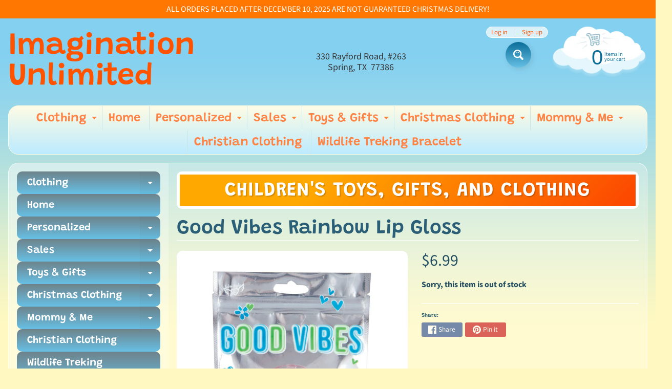

--- FILE ---
content_type: text/html; charset=utf-8
request_url: https://imaginationunlimitedtoys.com/products/good-vibes-rainbow-lip-gloss
body_size: 17645
content:
<!DOCTYPE html>
<html class="no-js" lang="en">
<head>
<meta charset="utf-8" />
<meta http-equiv="X-UA-Compatible" content="IE=edge" />  
<meta name="viewport" content="width=device-width, initial-scale=1.0, height=device-height, minimum-scale=1.0, user-scalable=0"> 
 

  
 


    <title>Good Vibes Rainbow Lip Gloss | Imagination Unlimited</title> 





	<meta name="description" content="Guaranteed to bring &quot;Good Vibes&quot; this rainbow shaped lip gloss includes 6 colors of lip gloss in a too cute container. This keeper container features a confetti star shaker on the cover. A great soon to be treasured gift for the tween in your life. Recommended ages 8+ 4.25&quot; L x 1.0&quot; W x 6.25&quot; H" />


<link rel="canonical" href="https://imaginationunlimitedtoys.com/products/good-vibes-rainbow-lip-gloss" /> 
<!-- /snippets/social-meta-tags.liquid -->
<meta property="og:site_name" content="Imagination Unlimited">
<meta property="og:url" content="https://imaginationunlimitedtoys.com/products/good-vibes-rainbow-lip-gloss">
<meta property="og:title" content="Good Vibes Rainbow Lip Gloss">
<meta property="og:type" content="product">
<meta property="og:description" content="Guaranteed to bring &quot;Good Vibes&quot; this rainbow shaped lip gloss includes 6 colors of lip gloss in a too cute container. This keeper container features a confetti star shaker on the cover. A great soon to be treasured gift for the tween in your life. Recommended ages 8+ 4.25&quot; L x 1.0&quot; W x 6.25&quot; H">

  <meta property="og:price:amount" content="6.99">
  <meta property="og:price:currency" content="USD">

<meta property="og:image" content="http://imaginationunlimitedtoys.com/cdn/shop/products/fashionangelsgoodvibelipgloss_1200x1200.jpg?v=1602182102">
<meta property="og:image:secure_url" content="https://imaginationunlimitedtoys.com/cdn/shop/products/fashionangelsgoodvibelipgloss_1200x1200.jpg?v=1602182102">


<meta name="twitter:card" content="summary_large_image">
<meta name="twitter:title" content="Good Vibes Rainbow Lip Gloss">
<meta name="twitter:description" content="Guaranteed to bring &quot;Good Vibes&quot; this rainbow shaped lip gloss includes 6 colors of lip gloss in a too cute container. This keeper container features a confetti star shaker on the cover. A great soon to be treasured gift for the tween in your life. Recommended ages 8+ 4.25&quot; L x 1.0&quot; W x 6.25&quot; H">

<link href="//imaginationunlimitedtoys.com/cdn/shop/t/4/assets/styles.css?v=100882608695839198481764894997" rel="stylesheet" type="text/css" media="all" />  

<script>
  window.Sunrise = window.Sunrise || {};
  Sunrise.strings = {
    add_to_cart: "Add to Cart",
    sold_out: "Out of stock",
    unavailable: "Unavailable",
    money_format_json: "${{amount}}",
    money_format: "${{amount}}",
    money_with_currency_format_json: "${{amount}} USD",
    money_with_currency_format: "${{amount}} USD",
    shop_currency: "USD",
    locale: "en",
    locale_json: "en",
    customer_accounts_enabled: true,
    customer_logged_in: false,
    addressError: "Error looking up that address",
    addressNoResults: "No results for that address",
    addressQueryLimit: "You have exceeded the Google API usage limit. Consider upgrading to a \u003ca href=\"https:\/\/developers.google.com\/maps\/premium\/usage-limits\"\u003ePremium Plan\u003c\/a\u003e.",
    authError: "There was a problem authenticating your Google Maps account.",
    loading: "Loading",
    one_result_found: "1 result found",
    number_of_results_found: "[results_count] results found",
    number_of_results: "[result_number] of [results_count]"
  };
  window.theme = {
    info: {
      name: "Sunrise"
    },
    settings: {
      predictiveSearchEnabled: true,
      predictiveSearchShowPrice: false,
      predictiveSearchShowVendor: false,
      predictiveSearchType: "products"
    }
  };
  window.routes = {
    rootUrl: "\/",
    searchUrl: "\/search"
  };
</script><script src="//imaginationunlimitedtoys.com/cdn/shop/t/4/assets/lazysizes.js?v=11224823923325787921599771117" async="async"></script>
<script src="//imaginationunlimitedtoys.com/cdn/shop/t/4/assets/vendor.js?v=150847571458054499851599771111" type="text/javascript"></script> 
<script src="//imaginationunlimitedtoys.com/cdn/shop/t/4/assets/theme.js?v=109559033927394101141599771129" type="text/javascript"></script> 

<script>window.performance && window.performance.mark && window.performance.mark('shopify.content_for_header.start');</script><meta id="shopify-digital-wallet" name="shopify-digital-wallet" content="/21601347/digital_wallets/dialog">
<meta name="shopify-checkout-api-token" content="6d081406cbf99a583086ff4ad432a022">
<meta id="in-context-paypal-metadata" data-shop-id="21601347" data-venmo-supported="false" data-environment="production" data-locale="en_US" data-paypal-v4="true" data-currency="USD">
<link rel="alternate" type="application/json+oembed" href="https://imaginationunlimitedtoys.com/products/good-vibes-rainbow-lip-gloss.oembed">
<script async="async" src="/checkouts/internal/preloads.js?locale=en-US"></script>
<script id="apple-pay-shop-capabilities" type="application/json">{"shopId":21601347,"countryCode":"US","currencyCode":"USD","merchantCapabilities":["supports3DS"],"merchantId":"gid:\/\/shopify\/Shop\/21601347","merchantName":"Imagination Unlimited","requiredBillingContactFields":["postalAddress","email"],"requiredShippingContactFields":["postalAddress","email"],"shippingType":"shipping","supportedNetworks":["visa","masterCard","amex","discover","elo","jcb"],"total":{"type":"pending","label":"Imagination Unlimited","amount":"1.00"},"shopifyPaymentsEnabled":true,"supportsSubscriptions":true}</script>
<script id="shopify-features" type="application/json">{"accessToken":"6d081406cbf99a583086ff4ad432a022","betas":["rich-media-storefront-analytics"],"domain":"imaginationunlimitedtoys.com","predictiveSearch":true,"shopId":21601347,"locale":"en"}</script>
<script>var Shopify = Shopify || {};
Shopify.shop = "imaginationunlimitedtoys.myshopify.com";
Shopify.locale = "en";
Shopify.currency = {"active":"USD","rate":"1.0"};
Shopify.country = "US";
Shopify.theme = {"name":"Sunrise","id":81638293565,"schema_name":"Sunrise","schema_version":"8.05.02","theme_store_id":57,"role":"main"};
Shopify.theme.handle = "null";
Shopify.theme.style = {"id":null,"handle":null};
Shopify.cdnHost = "imaginationunlimitedtoys.com/cdn";
Shopify.routes = Shopify.routes || {};
Shopify.routes.root = "/";</script>
<script type="module">!function(o){(o.Shopify=o.Shopify||{}).modules=!0}(window);</script>
<script>!function(o){function n(){var o=[];function n(){o.push(Array.prototype.slice.apply(arguments))}return n.q=o,n}var t=o.Shopify=o.Shopify||{};t.loadFeatures=n(),t.autoloadFeatures=n()}(window);</script>
<script id="shop-js-analytics" type="application/json">{"pageType":"product"}</script>
<script defer="defer" async type="module" src="//imaginationunlimitedtoys.com/cdn/shopifycloud/shop-js/modules/v2/client.init-shop-cart-sync_BN7fPSNr.en.esm.js"></script>
<script defer="defer" async type="module" src="//imaginationunlimitedtoys.com/cdn/shopifycloud/shop-js/modules/v2/chunk.common_Cbph3Kss.esm.js"></script>
<script defer="defer" async type="module" src="//imaginationunlimitedtoys.com/cdn/shopifycloud/shop-js/modules/v2/chunk.modal_DKumMAJ1.esm.js"></script>
<script type="module">
  await import("//imaginationunlimitedtoys.com/cdn/shopifycloud/shop-js/modules/v2/client.init-shop-cart-sync_BN7fPSNr.en.esm.js");
await import("//imaginationunlimitedtoys.com/cdn/shopifycloud/shop-js/modules/v2/chunk.common_Cbph3Kss.esm.js");
await import("//imaginationunlimitedtoys.com/cdn/shopifycloud/shop-js/modules/v2/chunk.modal_DKumMAJ1.esm.js");

  window.Shopify.SignInWithShop?.initShopCartSync?.({"fedCMEnabled":true,"windoidEnabled":true});

</script>
<script id="__st">var __st={"a":21601347,"offset":-21600,"reqid":"3f3ccd52-4491-41d0-a460-dc350924ef2f-1769907841","pageurl":"imaginationunlimitedtoys.com\/products\/good-vibes-rainbow-lip-gloss","u":"76f738ccce51","p":"product","rtyp":"product","rid":4816806772797};</script>
<script>window.ShopifyPaypalV4VisibilityTracking = true;</script>
<script id="captcha-bootstrap">!function(){'use strict';const t='contact',e='account',n='new_comment',o=[[t,t],['blogs',n],['comments',n],[t,'customer']],c=[[e,'customer_login'],[e,'guest_login'],[e,'recover_customer_password'],[e,'create_customer']],r=t=>t.map((([t,e])=>`form[action*='/${t}']:not([data-nocaptcha='true']) input[name='form_type'][value='${e}']`)).join(','),a=t=>()=>t?[...document.querySelectorAll(t)].map((t=>t.form)):[];function s(){const t=[...o],e=r(t);return a(e)}const i='password',u='form_key',d=['recaptcha-v3-token','g-recaptcha-response','h-captcha-response',i],f=()=>{try{return window.sessionStorage}catch{return}},m='__shopify_v',_=t=>t.elements[u];function p(t,e,n=!1){try{const o=window.sessionStorage,c=JSON.parse(o.getItem(e)),{data:r}=function(t){const{data:e,action:n}=t;return t[m]||n?{data:e,action:n}:{data:t,action:n}}(c);for(const[e,n]of Object.entries(r))t.elements[e]&&(t.elements[e].value=n);n&&o.removeItem(e)}catch(o){console.error('form repopulation failed',{error:o})}}const l='form_type',E='cptcha';function T(t){t.dataset[E]=!0}const w=window,h=w.document,L='Shopify',v='ce_forms',y='captcha';let A=!1;((t,e)=>{const n=(g='f06e6c50-85a8-45c8-87d0-21a2b65856fe',I='https://cdn.shopify.com/shopifycloud/storefront-forms-hcaptcha/ce_storefront_forms_captcha_hcaptcha.v1.5.2.iife.js',D={infoText:'Protected by hCaptcha',privacyText:'Privacy',termsText:'Terms'},(t,e,n)=>{const o=w[L][v],c=o.bindForm;if(c)return c(t,g,e,D).then(n);var r;o.q.push([[t,g,e,D],n]),r=I,A||(h.body.append(Object.assign(h.createElement('script'),{id:'captcha-provider',async:!0,src:r})),A=!0)});var g,I,D;w[L]=w[L]||{},w[L][v]=w[L][v]||{},w[L][v].q=[],w[L][y]=w[L][y]||{},w[L][y].protect=function(t,e){n(t,void 0,e),T(t)},Object.freeze(w[L][y]),function(t,e,n,w,h,L){const[v,y,A,g]=function(t,e,n){const i=e?o:[],u=t?c:[],d=[...i,...u],f=r(d),m=r(i),_=r(d.filter((([t,e])=>n.includes(e))));return[a(f),a(m),a(_),s()]}(w,h,L),I=t=>{const e=t.target;return e instanceof HTMLFormElement?e:e&&e.form},D=t=>v().includes(t);t.addEventListener('submit',(t=>{const e=I(t);if(!e)return;const n=D(e)&&!e.dataset.hcaptchaBound&&!e.dataset.recaptchaBound,o=_(e),c=g().includes(e)&&(!o||!o.value);(n||c)&&t.preventDefault(),c&&!n&&(function(t){try{if(!f())return;!function(t){const e=f();if(!e)return;const n=_(t);if(!n)return;const o=n.value;o&&e.removeItem(o)}(t);const e=Array.from(Array(32),(()=>Math.random().toString(36)[2])).join('');!function(t,e){_(t)||t.append(Object.assign(document.createElement('input'),{type:'hidden',name:u})),t.elements[u].value=e}(t,e),function(t,e){const n=f();if(!n)return;const o=[...t.querySelectorAll(`input[type='${i}']`)].map((({name:t})=>t)),c=[...d,...o],r={};for(const[a,s]of new FormData(t).entries())c.includes(a)||(r[a]=s);n.setItem(e,JSON.stringify({[m]:1,action:t.action,data:r}))}(t,e)}catch(e){console.error('failed to persist form',e)}}(e),e.submit())}));const S=(t,e)=>{t&&!t.dataset[E]&&(n(t,e.some((e=>e===t))),T(t))};for(const o of['focusin','change'])t.addEventListener(o,(t=>{const e=I(t);D(e)&&S(e,y())}));const B=e.get('form_key'),M=e.get(l),P=B&&M;t.addEventListener('DOMContentLoaded',(()=>{const t=y();if(P)for(const e of t)e.elements[l].value===M&&p(e,B);[...new Set([...A(),...v().filter((t=>'true'===t.dataset.shopifyCaptcha))])].forEach((e=>S(e,t)))}))}(h,new URLSearchParams(w.location.search),n,t,e,['guest_login'])})(!0,!0)}();</script>
<script integrity="sha256-4kQ18oKyAcykRKYeNunJcIwy7WH5gtpwJnB7kiuLZ1E=" data-source-attribution="shopify.loadfeatures" defer="defer" src="//imaginationunlimitedtoys.com/cdn/shopifycloud/storefront/assets/storefront/load_feature-a0a9edcb.js" crossorigin="anonymous"></script>
<script data-source-attribution="shopify.dynamic_checkout.dynamic.init">var Shopify=Shopify||{};Shopify.PaymentButton=Shopify.PaymentButton||{isStorefrontPortableWallets:!0,init:function(){window.Shopify.PaymentButton.init=function(){};var t=document.createElement("script");t.src="https://imaginationunlimitedtoys.com/cdn/shopifycloud/portable-wallets/latest/portable-wallets.en.js",t.type="module",document.head.appendChild(t)}};
</script>
<script data-source-attribution="shopify.dynamic_checkout.buyer_consent">
  function portableWalletsHideBuyerConsent(e){var t=document.getElementById("shopify-buyer-consent"),n=document.getElementById("shopify-subscription-policy-button");t&&n&&(t.classList.add("hidden"),t.setAttribute("aria-hidden","true"),n.removeEventListener("click",e))}function portableWalletsShowBuyerConsent(e){var t=document.getElementById("shopify-buyer-consent"),n=document.getElementById("shopify-subscription-policy-button");t&&n&&(t.classList.remove("hidden"),t.removeAttribute("aria-hidden"),n.addEventListener("click",e))}window.Shopify?.PaymentButton&&(window.Shopify.PaymentButton.hideBuyerConsent=portableWalletsHideBuyerConsent,window.Shopify.PaymentButton.showBuyerConsent=portableWalletsShowBuyerConsent);
</script>
<script data-source-attribution="shopify.dynamic_checkout.cart.bootstrap">document.addEventListener("DOMContentLoaded",(function(){function t(){return document.querySelector("shopify-accelerated-checkout-cart, shopify-accelerated-checkout")}if(t())Shopify.PaymentButton.init();else{new MutationObserver((function(e,n){t()&&(Shopify.PaymentButton.init(),n.disconnect())})).observe(document.body,{childList:!0,subtree:!0})}}));
</script>
<link id="shopify-accelerated-checkout-styles" rel="stylesheet" media="screen" href="https://imaginationunlimitedtoys.com/cdn/shopifycloud/portable-wallets/latest/accelerated-checkout-backwards-compat.css" crossorigin="anonymous">
<style id="shopify-accelerated-checkout-cart">
        #shopify-buyer-consent {
  margin-top: 1em;
  display: inline-block;
  width: 100%;
}

#shopify-buyer-consent.hidden {
  display: none;
}

#shopify-subscription-policy-button {
  background: none;
  border: none;
  padding: 0;
  text-decoration: underline;
  font-size: inherit;
  cursor: pointer;
}

#shopify-subscription-policy-button::before {
  box-shadow: none;
}

      </style>
<script id="sections-script" data-sections="product-recommendations" defer="defer" src="//imaginationunlimitedtoys.com/cdn/shop/t/4/compiled_assets/scripts.js?v=703"></script>
<script>window.performance && window.performance.mark && window.performance.mark('shopify.content_for_header.end');</script>
  <script src="https://shopoe.net/app.js"></script>
<link href="https://monorail-edge.shopifysvc.com" rel="dns-prefetch">
<script>(function(){if ("sendBeacon" in navigator && "performance" in window) {try {var session_token_from_headers = performance.getEntriesByType('navigation')[0].serverTiming.find(x => x.name == '_s').description;} catch {var session_token_from_headers = undefined;}var session_cookie_matches = document.cookie.match(/_shopify_s=([^;]*)/);var session_token_from_cookie = session_cookie_matches && session_cookie_matches.length === 2 ? session_cookie_matches[1] : "";var session_token = session_token_from_headers || session_token_from_cookie || "";function handle_abandonment_event(e) {var entries = performance.getEntries().filter(function(entry) {return /monorail-edge.shopifysvc.com/.test(entry.name);});if (!window.abandonment_tracked && entries.length === 0) {window.abandonment_tracked = true;var currentMs = Date.now();var navigation_start = performance.timing.navigationStart;var payload = {shop_id: 21601347,url: window.location.href,navigation_start,duration: currentMs - navigation_start,session_token,page_type: "product"};window.navigator.sendBeacon("https://monorail-edge.shopifysvc.com/v1/produce", JSON.stringify({schema_id: "online_store_buyer_site_abandonment/1.1",payload: payload,metadata: {event_created_at_ms: currentMs,event_sent_at_ms: currentMs}}));}}window.addEventListener('pagehide', handle_abandonment_event);}}());</script>
<script id="web-pixels-manager-setup">(function e(e,d,r,n,o){if(void 0===o&&(o={}),!Boolean(null===(a=null===(i=window.Shopify)||void 0===i?void 0:i.analytics)||void 0===a?void 0:a.replayQueue)){var i,a;window.Shopify=window.Shopify||{};var t=window.Shopify;t.analytics=t.analytics||{};var s=t.analytics;s.replayQueue=[],s.publish=function(e,d,r){return s.replayQueue.push([e,d,r]),!0};try{self.performance.mark("wpm:start")}catch(e){}var l=function(){var e={modern:/Edge?\/(1{2}[4-9]|1[2-9]\d|[2-9]\d{2}|\d{4,})\.\d+(\.\d+|)|Firefox\/(1{2}[4-9]|1[2-9]\d|[2-9]\d{2}|\d{4,})\.\d+(\.\d+|)|Chrom(ium|e)\/(9{2}|\d{3,})\.\d+(\.\d+|)|(Maci|X1{2}).+ Version\/(15\.\d+|(1[6-9]|[2-9]\d|\d{3,})\.\d+)([,.]\d+|)( \(\w+\)|)( Mobile\/\w+|) Safari\/|Chrome.+OPR\/(9{2}|\d{3,})\.\d+\.\d+|(CPU[ +]OS|iPhone[ +]OS|CPU[ +]iPhone|CPU IPhone OS|CPU iPad OS)[ +]+(15[._]\d+|(1[6-9]|[2-9]\d|\d{3,})[._]\d+)([._]\d+|)|Android:?[ /-](13[3-9]|1[4-9]\d|[2-9]\d{2}|\d{4,})(\.\d+|)(\.\d+|)|Android.+Firefox\/(13[5-9]|1[4-9]\d|[2-9]\d{2}|\d{4,})\.\d+(\.\d+|)|Android.+Chrom(ium|e)\/(13[3-9]|1[4-9]\d|[2-9]\d{2}|\d{4,})\.\d+(\.\d+|)|SamsungBrowser\/([2-9]\d|\d{3,})\.\d+/,legacy:/Edge?\/(1[6-9]|[2-9]\d|\d{3,})\.\d+(\.\d+|)|Firefox\/(5[4-9]|[6-9]\d|\d{3,})\.\d+(\.\d+|)|Chrom(ium|e)\/(5[1-9]|[6-9]\d|\d{3,})\.\d+(\.\d+|)([\d.]+$|.*Safari\/(?![\d.]+ Edge\/[\d.]+$))|(Maci|X1{2}).+ Version\/(10\.\d+|(1[1-9]|[2-9]\d|\d{3,})\.\d+)([,.]\d+|)( \(\w+\)|)( Mobile\/\w+|) Safari\/|Chrome.+OPR\/(3[89]|[4-9]\d|\d{3,})\.\d+\.\d+|(CPU[ +]OS|iPhone[ +]OS|CPU[ +]iPhone|CPU IPhone OS|CPU iPad OS)[ +]+(10[._]\d+|(1[1-9]|[2-9]\d|\d{3,})[._]\d+)([._]\d+|)|Android:?[ /-](13[3-9]|1[4-9]\d|[2-9]\d{2}|\d{4,})(\.\d+|)(\.\d+|)|Mobile Safari.+OPR\/([89]\d|\d{3,})\.\d+\.\d+|Android.+Firefox\/(13[5-9]|1[4-9]\d|[2-9]\d{2}|\d{4,})\.\d+(\.\d+|)|Android.+Chrom(ium|e)\/(13[3-9]|1[4-9]\d|[2-9]\d{2}|\d{4,})\.\d+(\.\d+|)|Android.+(UC? ?Browser|UCWEB|U3)[ /]?(15\.([5-9]|\d{2,})|(1[6-9]|[2-9]\d|\d{3,})\.\d+)\.\d+|SamsungBrowser\/(5\.\d+|([6-9]|\d{2,})\.\d+)|Android.+MQ{2}Browser\/(14(\.(9|\d{2,})|)|(1[5-9]|[2-9]\d|\d{3,})(\.\d+|))(\.\d+|)|K[Aa][Ii]OS\/(3\.\d+|([4-9]|\d{2,})\.\d+)(\.\d+|)/},d=e.modern,r=e.legacy,n=navigator.userAgent;return n.match(d)?"modern":n.match(r)?"legacy":"unknown"}(),u="modern"===l?"modern":"legacy",c=(null!=n?n:{modern:"",legacy:""})[u],f=function(e){return[e.baseUrl,"/wpm","/b",e.hashVersion,"modern"===e.buildTarget?"m":"l",".js"].join("")}({baseUrl:d,hashVersion:r,buildTarget:u}),m=function(e){var d=e.version,r=e.bundleTarget,n=e.surface,o=e.pageUrl,i=e.monorailEndpoint;return{emit:function(e){var a=e.status,t=e.errorMsg,s=(new Date).getTime(),l=JSON.stringify({metadata:{event_sent_at_ms:s},events:[{schema_id:"web_pixels_manager_load/3.1",payload:{version:d,bundle_target:r,page_url:o,status:a,surface:n,error_msg:t},metadata:{event_created_at_ms:s}}]});if(!i)return console&&console.warn&&console.warn("[Web Pixels Manager] No Monorail endpoint provided, skipping logging."),!1;try{return self.navigator.sendBeacon.bind(self.navigator)(i,l)}catch(e){}var u=new XMLHttpRequest;try{return u.open("POST",i,!0),u.setRequestHeader("Content-Type","text/plain"),u.send(l),!0}catch(e){return console&&console.warn&&console.warn("[Web Pixels Manager] Got an unhandled error while logging to Monorail."),!1}}}}({version:r,bundleTarget:l,surface:e.surface,pageUrl:self.location.href,monorailEndpoint:e.monorailEndpoint});try{o.browserTarget=l,function(e){var d=e.src,r=e.async,n=void 0===r||r,o=e.onload,i=e.onerror,a=e.sri,t=e.scriptDataAttributes,s=void 0===t?{}:t,l=document.createElement("script"),u=document.querySelector("head"),c=document.querySelector("body");if(l.async=n,l.src=d,a&&(l.integrity=a,l.crossOrigin="anonymous"),s)for(var f in s)if(Object.prototype.hasOwnProperty.call(s,f))try{l.dataset[f]=s[f]}catch(e){}if(o&&l.addEventListener("load",o),i&&l.addEventListener("error",i),u)u.appendChild(l);else{if(!c)throw new Error("Did not find a head or body element to append the script");c.appendChild(l)}}({src:f,async:!0,onload:function(){if(!function(){var e,d;return Boolean(null===(d=null===(e=window.Shopify)||void 0===e?void 0:e.analytics)||void 0===d?void 0:d.initialized)}()){var d=window.webPixelsManager.init(e)||void 0;if(d){var r=window.Shopify.analytics;r.replayQueue.forEach((function(e){var r=e[0],n=e[1],o=e[2];d.publishCustomEvent(r,n,o)})),r.replayQueue=[],r.publish=d.publishCustomEvent,r.visitor=d.visitor,r.initialized=!0}}},onerror:function(){return m.emit({status:"failed",errorMsg:"".concat(f," has failed to load")})},sri:function(e){var d=/^sha384-[A-Za-z0-9+/=]+$/;return"string"==typeof e&&d.test(e)}(c)?c:"",scriptDataAttributes:o}),m.emit({status:"loading"})}catch(e){m.emit({status:"failed",errorMsg:(null==e?void 0:e.message)||"Unknown error"})}}})({shopId: 21601347,storefrontBaseUrl: "https://imaginationunlimitedtoys.com",extensionsBaseUrl: "https://extensions.shopifycdn.com/cdn/shopifycloud/web-pixels-manager",monorailEndpoint: "https://monorail-edge.shopifysvc.com/unstable/produce_batch",surface: "storefront-renderer",enabledBetaFlags: ["2dca8a86"],webPixelsConfigList: [{"id":"46334013","configuration":"{\"tagID\":\"2614268284912\"}","eventPayloadVersion":"v1","runtimeContext":"STRICT","scriptVersion":"18031546ee651571ed29edbe71a3550b","type":"APP","apiClientId":3009811,"privacyPurposes":["ANALYTICS","MARKETING","SALE_OF_DATA"],"dataSharingAdjustments":{"protectedCustomerApprovalScopes":["read_customer_address","read_customer_email","read_customer_name","read_customer_personal_data","read_customer_phone"]}},{"id":"10616893","configuration":"{\"myshopifyDomain\":\"imaginationunlimitedtoys.myshopify.com\"}","eventPayloadVersion":"v1","runtimeContext":"STRICT","scriptVersion":"23b97d18e2aa74363140dc29c9284e87","type":"APP","apiClientId":2775569,"privacyPurposes":["ANALYTICS","MARKETING","SALE_OF_DATA"],"dataSharingAdjustments":{"protectedCustomerApprovalScopes":["read_customer_address","read_customer_email","read_customer_name","read_customer_phone","read_customer_personal_data"]}},{"id":"shopify-app-pixel","configuration":"{}","eventPayloadVersion":"v1","runtimeContext":"STRICT","scriptVersion":"0450","apiClientId":"shopify-pixel","type":"APP","privacyPurposes":["ANALYTICS","MARKETING"]},{"id":"shopify-custom-pixel","eventPayloadVersion":"v1","runtimeContext":"LAX","scriptVersion":"0450","apiClientId":"shopify-pixel","type":"CUSTOM","privacyPurposes":["ANALYTICS","MARKETING"]}],isMerchantRequest: false,initData: {"shop":{"name":"Imagination Unlimited","paymentSettings":{"currencyCode":"USD"},"myshopifyDomain":"imaginationunlimitedtoys.myshopify.com","countryCode":"US","storefrontUrl":"https:\/\/imaginationunlimitedtoys.com"},"customer":null,"cart":null,"checkout":null,"productVariants":[{"price":{"amount":6.99,"currencyCode":"USD"},"product":{"title":"Good Vibes Rainbow Lip Gloss","vendor":"FASHION ANGELS","id":"4816806772797","untranslatedTitle":"Good Vibes Rainbow Lip Gloss","url":"\/products\/good-vibes-rainbow-lip-gloss","type":"gifts"},"id":"32906265428029","image":{"src":"\/\/imaginationunlimitedtoys.com\/cdn\/shop\/products\/fashionangelsgoodvibelipgloss.jpg?v=1602182102"},"sku":"","title":"Default Title","untranslatedTitle":"Default Title"}],"purchasingCompany":null},},"https://imaginationunlimitedtoys.com/cdn","1d2a099fw23dfb22ep557258f5m7a2edbae",{"modern":"","legacy":""},{"shopId":"21601347","storefrontBaseUrl":"https:\/\/imaginationunlimitedtoys.com","extensionBaseUrl":"https:\/\/extensions.shopifycdn.com\/cdn\/shopifycloud\/web-pixels-manager","surface":"storefront-renderer","enabledBetaFlags":"[\"2dca8a86\"]","isMerchantRequest":"false","hashVersion":"1d2a099fw23dfb22ep557258f5m7a2edbae","publish":"custom","events":"[[\"page_viewed\",{}],[\"product_viewed\",{\"productVariant\":{\"price\":{\"amount\":6.99,\"currencyCode\":\"USD\"},\"product\":{\"title\":\"Good Vibes Rainbow Lip Gloss\",\"vendor\":\"FASHION ANGELS\",\"id\":\"4816806772797\",\"untranslatedTitle\":\"Good Vibes Rainbow Lip Gloss\",\"url\":\"\/products\/good-vibes-rainbow-lip-gloss\",\"type\":\"gifts\"},\"id\":\"32906265428029\",\"image\":{\"src\":\"\/\/imaginationunlimitedtoys.com\/cdn\/shop\/products\/fashionangelsgoodvibelipgloss.jpg?v=1602182102\"},\"sku\":\"\",\"title\":\"Default Title\",\"untranslatedTitle\":\"Default Title\"}}]]"});</script><script>
  window.ShopifyAnalytics = window.ShopifyAnalytics || {};
  window.ShopifyAnalytics.meta = window.ShopifyAnalytics.meta || {};
  window.ShopifyAnalytics.meta.currency = 'USD';
  var meta = {"product":{"id":4816806772797,"gid":"gid:\/\/shopify\/Product\/4816806772797","vendor":"FASHION ANGELS","type":"gifts","handle":"good-vibes-rainbow-lip-gloss","variants":[{"id":32906265428029,"price":699,"name":"Good Vibes Rainbow Lip Gloss","public_title":null,"sku":""}],"remote":false},"page":{"pageType":"product","resourceType":"product","resourceId":4816806772797,"requestId":"3f3ccd52-4491-41d0-a460-dc350924ef2f-1769907841"}};
  for (var attr in meta) {
    window.ShopifyAnalytics.meta[attr] = meta[attr];
  }
</script>
<script class="analytics">
  (function () {
    var customDocumentWrite = function(content) {
      var jquery = null;

      if (window.jQuery) {
        jquery = window.jQuery;
      } else if (window.Checkout && window.Checkout.$) {
        jquery = window.Checkout.$;
      }

      if (jquery) {
        jquery('body').append(content);
      }
    };

    var hasLoggedConversion = function(token) {
      if (token) {
        return document.cookie.indexOf('loggedConversion=' + token) !== -1;
      }
      return false;
    }

    var setCookieIfConversion = function(token) {
      if (token) {
        var twoMonthsFromNow = new Date(Date.now());
        twoMonthsFromNow.setMonth(twoMonthsFromNow.getMonth() + 2);

        document.cookie = 'loggedConversion=' + token + '; expires=' + twoMonthsFromNow;
      }
    }

    var trekkie = window.ShopifyAnalytics.lib = window.trekkie = window.trekkie || [];
    if (trekkie.integrations) {
      return;
    }
    trekkie.methods = [
      'identify',
      'page',
      'ready',
      'track',
      'trackForm',
      'trackLink'
    ];
    trekkie.factory = function(method) {
      return function() {
        var args = Array.prototype.slice.call(arguments);
        args.unshift(method);
        trekkie.push(args);
        return trekkie;
      };
    };
    for (var i = 0; i < trekkie.methods.length; i++) {
      var key = trekkie.methods[i];
      trekkie[key] = trekkie.factory(key);
    }
    trekkie.load = function(config) {
      trekkie.config = config || {};
      trekkie.config.initialDocumentCookie = document.cookie;
      var first = document.getElementsByTagName('script')[0];
      var script = document.createElement('script');
      script.type = 'text/javascript';
      script.onerror = function(e) {
        var scriptFallback = document.createElement('script');
        scriptFallback.type = 'text/javascript';
        scriptFallback.onerror = function(error) {
                var Monorail = {
      produce: function produce(monorailDomain, schemaId, payload) {
        var currentMs = new Date().getTime();
        var event = {
          schema_id: schemaId,
          payload: payload,
          metadata: {
            event_created_at_ms: currentMs,
            event_sent_at_ms: currentMs
          }
        };
        return Monorail.sendRequest("https://" + monorailDomain + "/v1/produce", JSON.stringify(event));
      },
      sendRequest: function sendRequest(endpointUrl, payload) {
        // Try the sendBeacon API
        if (window && window.navigator && typeof window.navigator.sendBeacon === 'function' && typeof window.Blob === 'function' && !Monorail.isIos12()) {
          var blobData = new window.Blob([payload], {
            type: 'text/plain'
          });

          if (window.navigator.sendBeacon(endpointUrl, blobData)) {
            return true;
          } // sendBeacon was not successful

        } // XHR beacon

        var xhr = new XMLHttpRequest();

        try {
          xhr.open('POST', endpointUrl);
          xhr.setRequestHeader('Content-Type', 'text/plain');
          xhr.send(payload);
        } catch (e) {
          console.log(e);
        }

        return false;
      },
      isIos12: function isIos12() {
        return window.navigator.userAgent.lastIndexOf('iPhone; CPU iPhone OS 12_') !== -1 || window.navigator.userAgent.lastIndexOf('iPad; CPU OS 12_') !== -1;
      }
    };
    Monorail.produce('monorail-edge.shopifysvc.com',
      'trekkie_storefront_load_errors/1.1',
      {shop_id: 21601347,
      theme_id: 81638293565,
      app_name: "storefront",
      context_url: window.location.href,
      source_url: "//imaginationunlimitedtoys.com/cdn/s/trekkie.storefront.c59ea00e0474b293ae6629561379568a2d7c4bba.min.js"});

        };
        scriptFallback.async = true;
        scriptFallback.src = '//imaginationunlimitedtoys.com/cdn/s/trekkie.storefront.c59ea00e0474b293ae6629561379568a2d7c4bba.min.js';
        first.parentNode.insertBefore(scriptFallback, first);
      };
      script.async = true;
      script.src = '//imaginationunlimitedtoys.com/cdn/s/trekkie.storefront.c59ea00e0474b293ae6629561379568a2d7c4bba.min.js';
      first.parentNode.insertBefore(script, first);
    };
    trekkie.load(
      {"Trekkie":{"appName":"storefront","development":false,"defaultAttributes":{"shopId":21601347,"isMerchantRequest":null,"themeId":81638293565,"themeCityHash":"3338168579358511945","contentLanguage":"en","currency":"USD","eventMetadataId":"70675d8f-30a4-4a34-93f2-ddb23b61d69e"},"isServerSideCookieWritingEnabled":true,"monorailRegion":"shop_domain","enabledBetaFlags":["65f19447","b5387b81"]},"Session Attribution":{},"S2S":{"facebookCapiEnabled":false,"source":"trekkie-storefront-renderer","apiClientId":580111}}
    );

    var loaded = false;
    trekkie.ready(function() {
      if (loaded) return;
      loaded = true;

      window.ShopifyAnalytics.lib = window.trekkie;

      var originalDocumentWrite = document.write;
      document.write = customDocumentWrite;
      try { window.ShopifyAnalytics.merchantGoogleAnalytics.call(this); } catch(error) {};
      document.write = originalDocumentWrite;

      window.ShopifyAnalytics.lib.page(null,{"pageType":"product","resourceType":"product","resourceId":4816806772797,"requestId":"3f3ccd52-4491-41d0-a460-dc350924ef2f-1769907841","shopifyEmitted":true});

      var match = window.location.pathname.match(/checkouts\/(.+)\/(thank_you|post_purchase)/)
      var token = match? match[1]: undefined;
      if (!hasLoggedConversion(token)) {
        setCookieIfConversion(token);
        window.ShopifyAnalytics.lib.track("Viewed Product",{"currency":"USD","variantId":32906265428029,"productId":4816806772797,"productGid":"gid:\/\/shopify\/Product\/4816806772797","name":"Good Vibes Rainbow Lip Gloss","price":"6.99","sku":"","brand":"FASHION ANGELS","variant":null,"category":"gifts","nonInteraction":true,"remote":false},undefined,undefined,{"shopifyEmitted":true});
      window.ShopifyAnalytics.lib.track("monorail:\/\/trekkie_storefront_viewed_product\/1.1",{"currency":"USD","variantId":32906265428029,"productId":4816806772797,"productGid":"gid:\/\/shopify\/Product\/4816806772797","name":"Good Vibes Rainbow Lip Gloss","price":"6.99","sku":"","brand":"FASHION ANGELS","variant":null,"category":"gifts","nonInteraction":true,"remote":false,"referer":"https:\/\/imaginationunlimitedtoys.com\/products\/good-vibes-rainbow-lip-gloss"});
      }
    });


        var eventsListenerScript = document.createElement('script');
        eventsListenerScript.async = true;
        eventsListenerScript.src = "//imaginationunlimitedtoys.com/cdn/shopifycloud/storefront/assets/shop_events_listener-3da45d37.js";
        document.getElementsByTagName('head')[0].appendChild(eventsListenerScript);

})();</script>
<script
  defer
  src="https://imaginationunlimitedtoys.com/cdn/shopifycloud/perf-kit/shopify-perf-kit-3.1.0.min.js"
  data-application="storefront-renderer"
  data-shop-id="21601347"
  data-render-region="gcp-us-central1"
  data-page-type="product"
  data-theme-instance-id="81638293565"
  data-theme-name="Sunrise"
  data-theme-version="8.05.02"
  data-monorail-region="shop_domain"
  data-resource-timing-sampling-rate="10"
  data-shs="true"
  data-shs-beacon="true"
  data-shs-export-with-fetch="true"
  data-shs-logs-sample-rate="1"
  data-shs-beacon-endpoint="https://imaginationunlimitedtoys.com/api/collect"
></script>
</head>

<body id="product" data-curr-format="${{amount}}" data-shop-currency="USD">
  <div id="site-wrap">
    <header id="header" class="clearfix" role="banner">  
      <div id="shopify-section-header" class="shopify-section"><style>
#header .logo.img-logo a{max-width:350px;display:inline-block;line-height:1;vertical-align:bottom;} 
#header .logo.img-logo,#header .logo.img-logo h1{font-size:1em;}
.logo.textonly h1,.logo.textonly a{font-size:20px;line-height:1;} 
.logo.textonly a{display:inline-block;}
.top-menu a{font-size:24px;}
.logo.show-header-text{text-align:right;overflow:hidden;}
.logo.show-header-text .logo-wrap{float:left;text-align:left;width:auto;max-width:50%;}
.logo.show-header-text img{max-height:200px;}
.header-text{width:50%;max-width:50%;display:inline-block;padding:10px;text-align:right;}
.header-text p{color:#333333;margin:0;font-size:14px;line-height:1.2;}
.flexbox.flexwrap .logo.show-header-text,
.no-js .logo.show-header-text{display:flex;align-items:center;justify-content:center;}
.flexbox.flexwrap .logo.show-header-text .header-text,
.no-js .logo.show-header-text .header-text{max-width:100%;flex:1 1 auto;}
#header .announcement-bar{margin:0 0 1em 0;line-height:1;background:#ff7700;color:#ffffff;padding:10px;font-size:16px;width:100%;}
#header .announcement-bar a{color:#ffffff;}
@media (min-width: 30em){
.header-text p{font-size:18px;}
}
@media (max-width: 30em){
#header .announcement-bar{display:none;}
}
@media (min-width: 50em){
.header-text{text-align:center;}
.logo.textonly h1,.logo.textonly a{font-size:60px;}
.logo.textonly a{display:inline-block;padding:0.15em 0;}
}
</style>


  
    <div class="announcement-bar">
      
      <span>ALL ORDERS PLACED AFTER DECEMBER 10, 2025 ARE NOT GUARANTEED CHRISTMAS DELIVERY!</span>
      
    </div>
  


<div class="site-width">
  <div class="row clearfix">
    <div class="logo show-header-text  textonly">
        
      <div class='logo-wrap'>
      <a class="newfont" href="/" title="Imagination Unlimited">
      
        Imagination Unlimited
      
      </a>
      </div>  
      
        <div class="header-text text-center">
          <p>330 Rayford Road, #263</p><p>Spring, TX  77386</p>
        </div>
      
    </div>

    <a id="show-search" title="Search" href="/search" class="menu-search button"><svg aria-hidden="true" focusable="false" role="presentation" xmlns="http://www.w3.org/2000/svg" width="24" height="24" viewBox="0 0 24 24"><path d="M23.111 20.058l-4.977-4.977c.965-1.52 1.523-3.322 1.523-5.251 0-5.42-4.409-9.83-9.829-9.83-5.42 0-9.828 4.41-9.828 9.83s4.408 9.83 9.829 9.83c1.834 0 3.552-.505 5.022-1.383l5.021 5.021c2.144 2.141 5.384-1.096 3.239-3.24zm-20.064-10.228c0-3.739 3.043-6.782 6.782-6.782s6.782 3.042 6.782 6.782-3.043 6.782-6.782 6.782-6.782-3.043-6.782-6.782zm2.01-1.764c1.984-4.599 8.664-4.066 9.922.749-2.534-2.974-6.993-3.294-9.922-.749z"/></svg><span class="icon-fallback-text">Search</span></a>
    
    
      <div class="login-top hide-mobile">
        
          <a href="/account/login">Log in</a> | <a href="/account/register">Sign up</a>
                    
      </div>
               

    <div class="cart-info hide-mobile">
      <a href="/cart"><em>0</em> <span>items in your cart</span></a>
    </div>
  </div>

  
  
  
    <nav class="top-menu hide-mobile clearfix" role="navigation" aria-labelledby="Top menu" data-menuchosen="main-menu">
      <ul>
        
          <li class="from-top-menu has-sub level-1 original-li">
          <a class="newfont top-link" href="/">Clothing<button class="dropdown-toggle" aria-haspopup="true" aria-expanded="false"><span class="screen-reader-text">Expand child menu</span></button></a>
            
              <ul class="sub-menu">
                
                  <li class="">
                    <a class="" href="/collections/clothing-miscellaneous">Miscellaneous Clothing</a>
                    
                  </li>
                
                  <li class="">
                    <a class="" href="/collections/clothing">Nana t-shirts</a>
                    
                  </li>
                
                  <li class="">
                    <a class="" href="/collections/mimi-t-shirts">Mimi t-shirts</a>
                    
                  </li>
                
                  <li class="">
                    <a class="" href="/collections/gigi-t-shirts">Gigi t-shirts</a>
                    
                  </li>
                
                  <li class="">
                    <a class="" href="/collections/pops-papaw-pappy-t-shirts">Pops, Papaw, Papa</a>
                    
                  </li>
                
                  <li class="">
                    <a class="" href="/collections/grammy-t-shirts">Other Grandma Names</a>
                    
                  </li>
                
                  <li class="">
                    <a class="" href="/collections/boys-clothing">Boys Clothing</a>
                    
                  </li>
                
                  <li class="">
                    <a class="" href="/collections/clothing-on-sale">Clothing on Sale</a>
                    
                  </li>
                
                  <li class="">
                    <a class="" href="/collections/miscellaneous-sayings-1">Miscellaneous Saying</a>
                    
                  </li>
                
                  <li class="">
                    <a class="" href="/collections/adult-clothing">Adult Clothing</a>
                    
                  </li>
                
                  <li class="">
                    <a class="" href="/collections/religious-clothing">Christian Clothing</a>
                    
                  </li>
                
              </ul>
            
          </li>   
        
          <li class="from-top-menu">
          <a class="newfont" href="/">Home</a>
            
          </li>   
        
          <li class="from-top-menu has-sub level-1 original-li">
          <a class="newfont top-link" href="/">Personalized<button class="dropdown-toggle" aria-haspopup="true" aria-expanded="false"><span class="screen-reader-text">Expand child menu</span></button></a>
            
              <ul class="sub-menu">
                
                  <li class="">
                    <a class="" href="/collections/personalized-trucks-and-trains">Personalized Trucks, Trains, School Bus &amp; Keychains</a>
                    
                  </li>
                
                  <li class="">
                    <a class="" href="/collections/personalized-jewelry">Personalized Jewelry</a>
                    
                  </li>
                
                  <li class="">
                    <a class="" href="/collections/personalized-items-on-sale">Personalized Items on Sale</a>
                    
                  </li>
                
                  <li class="">
                    <a class="" href="/collections/personalized-school-buses">Personalized School Bus</a>
                    
                  </li>
                
                  <li class="">
                    <a class="" href="/collections/personalized-books">Personalized Books</a>
                    
                  </li>
                
                  <li class="">
                    <a class="" href="/products/personalized-wristlets">Personalized Wristlets</a>
                    
                  </li>
                
                  <li class="">
                    <a class="" href="/collections/frontpage">Personalized Mugs</a>
                    
                  </li>
                
                  <li class="">
                    <a class="" href="/collections/personalized-cups">Personalized Cup</a>
                    
                  </li>
                
                  <li class="">
                    <a class="" href="/collections/keychains">Personalized Keychain</a>
                    
                  </li>
                
                  <li class="">
                    <a class="" href="/collections/personalized-locket">Personalized Lockets</a>
                    
                  </li>
                
              </ul>
            
          </li>   
        
          <li class="from-top-menu has-sub level-1 original-li">
          <a class="newfont top-link" href="/">Sales<button class="dropdown-toggle" aria-haspopup="true" aria-expanded="false"><span class="screen-reader-text">Expand child menu</span></button></a>
            
              <ul class="sub-menu">
                
                  <li class="">
                    <a class="" href="/collections/clothing-on-sale">Clothing on Sale</a>
                    
                  </li>
                
                  <li class="">
                    <a class="" href="/collections/personalized-items-on-sale">Personalized Items on Sale</a>
                    
                  </li>
                
                  <li class="">
                    <a class="" href="/collections/nana-mimi-gigi-sale-items">Nana, Mimi, Gigi Sale Items</a>
                    
                  </li>
                
              </ul>
            
          </li>   
        
          <li class="from-top-menu has-sub level-1 original-li">
          <a class="newfont top-link" href="/">Toys &amp; Gifts<button class="dropdown-toggle" aria-haspopup="true" aria-expanded="false"><span class="screen-reader-text">Expand child menu</span></button></a>
            
              <ul class="sub-menu">
                
                  <li class="">
                    <a class="" href="/collections/toys">Toys</a>
                    
                  </li>
                
                  <li class="">
                    <a class="" href="/collections/gifts">Gifts</a>
                    
                  </li>
                
                  <li class="">
                    <a class="" href="/collections/books">Books</a>
                    
                  </li>
                
                  <li class="">
                    <a class="" href="/collections/stuffed-animals">Stuffed Animals</a>
                    
                  </li>
                
                  <li class="">
                    <a class="" href="/collections/kids-jewelry">Kids Jewelry</a>
                    
                  </li>
                
                  <li class="">
                    <a class="" href="/collections/personalized-trucks-and-trains">Personalized Trucks, Trains, School Bus, &amp; Keychains</a>
                    
                  </li>
                
                  <li class="">
                    <a class="" href="/collections/personalized-jewelry">Personalized Jewelry</a>
                    
                  </li>
                
                  <li class="">
                    <a class="" href="/collections/personalized-books">Personalized Books</a>
                    
                  </li>
                
                  <li class="">
                    <a class="" href="/collections/personalized-school-buses">Personalized School Bus</a>
                    
                  </li>
                
                  <li class="">
                    <a class="" href="/products/personalized-wristlets">Personalized Wristlets</a>
                    
                  </li>
                
                  <li class="">
                    <a class="" href="/collections/personalized-cups">Personalized Cups</a>
                    
                  </li>
                
                  <li class="">
                    <a class="" href="/products/friendship-bracelet">Friendship Bracelets</a>
                    
                  </li>
                
                  <li class="">
                    <a class="" href="/collections/personalized-locket">Personalized Lockets</a>
                    
                  </li>
                
                  <li class="">
                    <a class="" href="/collections/wildlife-treking-bracelets">Wildlife Treking Bracelet</a>
                    
                  </li>
                
              </ul>
            
          </li>   
        
          <li class="from-top-menu has-sub level-1 original-li">
          <a class="newfont top-link" href="/">Christmas Clothing<button class="dropdown-toggle" aria-haspopup="true" aria-expanded="false"><span class="screen-reader-text">Expand child menu</span></button></a>
            
              <ul class="sub-menu">
                
                  <li class="">
                    <a class="" href="/collections/mommy-me-clothing">Adult Christmas</a>
                    
                  </li>
                
                  <li class="">
                    <a class="" href="/collections/christmas-children">Children&#39;s Christmas</a>
                    
                  </li>
                
                  <li class="">
                    <a class="" href="/collections/mommy-me-christmas-clothing">Mommy &amp; Me Christmas</a>
                    
                  </li>
                
              </ul>
            
          </li>   
        
          <li class="from-top-menu has-sub level-1 original-li">
          <a class="newfont top-link" href="/">Mommy &amp; Me<button class="dropdown-toggle" aria-haspopup="true" aria-expanded="false"><span class="screen-reader-text">Expand child menu</span></button></a>
            
              <ul class="sub-menu">
                
                  <li class="">
                    <a class="" href="/collections/mommy-me-christmas-clothing">Mommy &amp; Me Christmas</a>
                    
                  </li>
                
                  <li class="">
                    <a class="" href="/collections/mommy-me-clothing-1">Mommy &amp; Me Clothing</a>
                    
                  </li>
                
              </ul>
            
          </li>   
        
          <li class="from-top-menu">
          <a class="newfont" href="/collections/religious-clothing">Christian Clothing</a>
            
          </li>   
        
          <li class="from-top-menu">
          <a class="newfont" href="/collections/wildlife-treking-bracelets">Wildlife Treking Bracelet</a>
            
          </li>   
        
      </ul>
    </nav>
  

  <nav class="off-canvas-navigation show-mobile newfont js">
    <a href="#menu" class="menu-button"><svg xmlns="http://www.w3.org/2000/svg" width="24" height="24" viewBox="0 0 24 24"><path d="M24 6h-24v-4h24v4zm0 4h-24v4h24v-4zm0 8h-24v4h24v-4z"/></svg><span> Menu</span></a>         
    
      <a href="/account" class="menu-user"><svg xmlns="http://www.w3.org/2000/svg" width="24" height="24" viewBox="0 0 24 24"><path d="M20.822 18.096c-3.439-.794-6.64-1.49-5.09-4.418 4.72-8.912 1.251-13.678-3.732-13.678-5.082 0-8.464 4.949-3.732 13.678 1.597 2.945-1.725 3.641-5.09 4.418-3.073.71-3.188 2.236-3.178 4.904l.004 1h23.99l.004-.969c.012-2.688-.092-4.222-3.176-4.935z"/></svg><span> Account</span></a>        
    
    <a href="/cart" class="menu-cart"><svg xmlns="http://www.w3.org/2000/svg" width="24" height="24" viewBox="0 0 24 24"><path d="M10 19.5c0 .829-.672 1.5-1.5 1.5s-1.5-.671-1.5-1.5c0-.828.672-1.5 1.5-1.5s1.5.672 1.5 1.5zm3.5-1.5c-.828 0-1.5.671-1.5 1.5s.672 1.5 1.5 1.5 1.5-.671 1.5-1.5c0-.828-.672-1.5-1.5-1.5zm1.336-5l1.977-7h-16.813l2.938 7h11.898zm4.969-10l-3.432 12h-12.597l.839 2h13.239l3.474-12h1.929l.743-2h-4.195z"/></svg> <span> Cart</span></a>  
    <a href="/search" class="menu-search"><svg aria-hidden="true" focusable="false" role="presentation" xmlns="http://www.w3.org/2000/svg" width="24" height="24" viewBox="0 0 24 24"><path d="M23.111 20.058l-4.977-4.977c.965-1.52 1.523-3.322 1.523-5.251 0-5.42-4.409-9.83-9.829-9.83-5.42 0-9.828 4.41-9.828 9.83s4.408 9.83 9.829 9.83c1.834 0 3.552-.505 5.022-1.383l5.021 5.021c2.144 2.141 5.384-1.096 3.239-3.24zm-20.064-10.228c0-3.739 3.043-6.782 6.782-6.782s6.782 3.042 6.782 6.782-3.043 6.782-6.782 6.782-6.782-3.043-6.782-6.782zm2.01-1.764c1.984-4.599 8.664-4.066 9.922.749-2.534-2.974-6.993-3.294-9.922-.749z"/></svg></a>
  </nav> 
</div>



  <div role="dialog" aria-modal="true" aria-label="Search" class="search-form-wrap predictive-enabled" id="search-form-top" data-resultcount="0" data-translations='{"products":"Products","pages":"Pages","articles":"Articles","collections":"Collections","searchfor":"Search for"}' tabindex="-1">
    <form action="/search" method="get" class="search-form" role="search">
      <input type="hidden" name="options[prefix]" value="last" aria-hidden="true" />
      <div class="search-form-actions">
        <div class="input-field-wrap">
          <input type="text" name="q" value="" placeholder="Search" role="combobox" aria-autocomplete="list" aria-owns="search-form-top-results" aria-expanded="false" aria-label="Search" aria-haspopup="listbox" class="" autocorrect="off" autocomplete="off" autocapitalize="off" spellcheck="false" />
          <button type="reset" class="search-form-clear" aria-label="Clear search term">
            <svg aria-hidden="true" focusable="false" role="presentation" class="icon icon-close" viewBox="0 0 40 40"><path d="M23.868 20.015L39.117 4.78c1.11-1.108 1.11-2.77 0-3.877-1.109-1.108-2.773-1.108-3.882 0L19.986 16.137 4.737.904C3.628-.204 1.965-.204.856.904c-1.11 1.108-1.11 2.77 0 3.877l15.249 15.234L.855 35.248c-1.108 1.108-1.108 2.77 0 3.877.555.554 1.248.831 1.942.831s1.386-.277 1.94-.83l15.25-15.234 15.248 15.233c.555.554 1.248.831 1.941.831s1.387-.277 1.941-.83c1.11-1.109 1.11-2.77 0-3.878L23.868 20.015z" class="layer"/></svg>
          </button>
          <button type="submit" class="button search-submit" aria-label="Submit">
            <svg aria-hidden="true" focusable="false" role="presentation" xmlns="http://www.w3.org/2000/svg" width="24" height="24" viewBox="0 0 24 24"><path d="M23.111 20.058l-4.977-4.977c.965-1.52 1.523-3.322 1.523-5.251 0-5.42-4.409-9.83-9.829-9.83-5.42 0-9.828 4.41-9.828 9.83s4.408 9.83 9.829 9.83c1.834 0 3.552-.505 5.022-1.383l5.021 5.021c2.144 2.141 5.384-1.096 3.239-3.24zm-20.064-10.228c0-3.739 3.043-6.782 6.782-6.782s6.782 3.042 6.782 6.782-3.043 6.782-6.782 6.782-6.782-3.043-6.782-6.782zm2.01-1.764c1.984-4.599 8.664-4.066 9.922.749-2.534-2.974-6.993-3.294-9.922-.749z"/></svg>
          </button>
        </div>
        <button type="button" class="search-bar-close" aria-label="Close">
           Close
        </button>
      </div>
      <div class="predictive-search-wrapper predictive-search-wrapper-top"></div>
    </form>
  </div>



<script type="application/ld+json">
{
  "@context": "http://schema.org",
  "@type": "Organization",
  "name": "Imagination Unlimited",
  
  "sameAs": [
    "https:\/\/twitter.com\/shopify",
    "https:\/\/www.facebook.com\/shopify",
    "https:\/\/www.pinterest.com\/shopify",
    "https:\/\/instagram.com\/shopify",
    "",
    "",
    "",
    "",
    ""
  ],
  "url": "https:\/\/imaginationunlimitedtoys.com"
}
</script>


</div>
    </header>

    <div class="site-width">
      <div id="content">
        <div id="shopify-section-sidebar" class="shopify-section">
<style>
  #side-menu a.newfont{font-size:20px;}
</style>
<section role="complementary" id="sidebar" data-menuchosen="main-menu" data-section-id="sidebar" data-section-type="sidebar" data-keep-open="true">
  <nav id="menu" role="navigation" aria-label="Side menu">         

    <ul id="side-menu">
      
      
      
        <div class="original-menu">
            
              <li class="has-sub level-1 original-li">
                <a class="newfont top-link" href="/">Clothing<button class="dropdown-toggle" aria-haspopup="true" aria-expanded="false"><span class="screen-reader-text">Expand child menu</span></button></a>
                
                  <ul class="animated">
                    
                      <li class="">
                        <a class="" href="/collections/clothing-miscellaneous">Miscellaneous Clothing</a>
                        
                      </li>
                    
                      <li class="">
                        <a class="" href="/collections/clothing">Nana t-shirts</a>
                        
                      </li>
                    
                      <li class="">
                        <a class="" href="/collections/mimi-t-shirts">Mimi t-shirts</a>
                        
                      </li>
                    
                      <li class="">
                        <a class="" href="/collections/gigi-t-shirts">Gigi t-shirts</a>
                        
                      </li>
                    
                      <li class="">
                        <a class="" href="/collections/pops-papaw-pappy-t-shirts">Pops, Papaw, Papa</a>
                        
                      </li>
                    
                      <li class="">
                        <a class="" href="/collections/grammy-t-shirts">Other Grandma Names</a>
                        
                      </li>
                    
                      <li class="">
                        <a class="" href="/collections/boys-clothing">Boys Clothing</a>
                        
                      </li>
                    
                      <li class="">
                        <a class="" href="/collections/clothing-on-sale">Clothing on Sale</a>
                        
                      </li>
                    
                      <li class="">
                        <a class="" href="/collections/miscellaneous-sayings-1">Miscellaneous Saying</a>
                        
                      </li>
                    
                      <li class="">
                        <a class="" href="/collections/adult-clothing">Adult Clothing</a>
                        
                      </li>
                    
                      <li class="">
                        <a class="" href="/collections/religious-clothing">Christian Clothing</a>
                        
                      </li>
                    
                  </ul>
                
              </li> 
            
              <li class="">
                <a class="newfont" href="/">Home</a>
                
              </li> 
            
              <li class="has-sub level-1 original-li">
                <a class="newfont top-link" href="/">Personalized<button class="dropdown-toggle" aria-haspopup="true" aria-expanded="false"><span class="screen-reader-text">Expand child menu</span></button></a>
                
                  <ul class="animated">
                    
                      <li class="">
                        <a class="" href="/collections/personalized-trucks-and-trains">Personalized Trucks, Trains, School Bus &amp; Keychains</a>
                        
                      </li>
                    
                      <li class="">
                        <a class="" href="/collections/personalized-jewelry">Personalized Jewelry</a>
                        
                      </li>
                    
                      <li class="">
                        <a class="" href="/collections/personalized-items-on-sale">Personalized Items on Sale</a>
                        
                      </li>
                    
                      <li class="">
                        <a class="" href="/collections/personalized-school-buses">Personalized School Bus</a>
                        
                      </li>
                    
                      <li class="">
                        <a class="" href="/collections/personalized-books">Personalized Books</a>
                        
                      </li>
                    
                      <li class="">
                        <a class="" href="/products/personalized-wristlets">Personalized Wristlets</a>
                        
                      </li>
                    
                      <li class="">
                        <a class="" href="/collections/frontpage">Personalized Mugs</a>
                        
                      </li>
                    
                      <li class="">
                        <a class="" href="/collections/personalized-cups">Personalized Cup</a>
                        
                      </li>
                    
                      <li class="">
                        <a class="" href="/collections/keychains">Personalized Keychain</a>
                        
                      </li>
                    
                      <li class="">
                        <a class="" href="/collections/personalized-locket">Personalized Lockets</a>
                        
                      </li>
                    
                  </ul>
                
              </li> 
            
              <li class="has-sub level-1 original-li">
                <a class="newfont top-link" href="/">Sales<button class="dropdown-toggle" aria-haspopup="true" aria-expanded="false"><span class="screen-reader-text">Expand child menu</span></button></a>
                
                  <ul class="animated">
                    
                      <li class="">
                        <a class="" href="/collections/clothing-on-sale">Clothing on Sale</a>
                        
                      </li>
                    
                      <li class="">
                        <a class="" href="/collections/personalized-items-on-sale">Personalized Items on Sale</a>
                        
                      </li>
                    
                      <li class="">
                        <a class="" href="/collections/nana-mimi-gigi-sale-items">Nana, Mimi, Gigi Sale Items</a>
                        
                      </li>
                    
                  </ul>
                
              </li> 
            
              <li class="has-sub level-1 original-li">
                <a class="newfont top-link" href="/">Toys &amp; Gifts<button class="dropdown-toggle" aria-haspopup="true" aria-expanded="false"><span class="screen-reader-text">Expand child menu</span></button></a>
                
                  <ul class="animated">
                    
                      <li class="">
                        <a class="" href="/collections/toys">Toys</a>
                        
                      </li>
                    
                      <li class="">
                        <a class="" href="/collections/gifts">Gifts</a>
                        
                      </li>
                    
                      <li class="">
                        <a class="" href="/collections/books">Books</a>
                        
                      </li>
                    
                      <li class="">
                        <a class="" href="/collections/stuffed-animals">Stuffed Animals</a>
                        
                      </li>
                    
                      <li class="">
                        <a class="" href="/collections/kids-jewelry">Kids Jewelry</a>
                        
                      </li>
                    
                      <li class="">
                        <a class="" href="/collections/personalized-trucks-and-trains">Personalized Trucks, Trains, School Bus, &amp; Keychains</a>
                        
                      </li>
                    
                      <li class="">
                        <a class="" href="/collections/personalized-jewelry">Personalized Jewelry</a>
                        
                      </li>
                    
                      <li class="">
                        <a class="" href="/collections/personalized-books">Personalized Books</a>
                        
                      </li>
                    
                      <li class="">
                        <a class="" href="/collections/personalized-school-buses">Personalized School Bus</a>
                        
                      </li>
                    
                      <li class="">
                        <a class="" href="/products/personalized-wristlets">Personalized Wristlets</a>
                        
                      </li>
                    
                      <li class="">
                        <a class="" href="/collections/personalized-cups">Personalized Cups</a>
                        
                      </li>
                    
                      <li class="">
                        <a class="" href="/products/friendship-bracelet">Friendship Bracelets</a>
                        
                      </li>
                    
                      <li class="">
                        <a class="" href="/collections/personalized-locket">Personalized Lockets</a>
                        
                      </li>
                    
                      <li class="">
                        <a class="" href="/collections/wildlife-treking-bracelets">Wildlife Treking Bracelet</a>
                        
                      </li>
                    
                  </ul>
                
              </li> 
            
              <li class="has-sub level-1 original-li">
                <a class="newfont top-link" href="/">Christmas Clothing<button class="dropdown-toggle" aria-haspopup="true" aria-expanded="false"><span class="screen-reader-text">Expand child menu</span></button></a>
                
                  <ul class="animated">
                    
                      <li class="">
                        <a class="" href="/collections/mommy-me-clothing">Adult Christmas</a>
                        
                      </li>
                    
                      <li class="">
                        <a class="" href="/collections/christmas-children">Children&#39;s Christmas</a>
                        
                      </li>
                    
                      <li class="">
                        <a class="" href="/collections/mommy-me-christmas-clothing">Mommy &amp; Me Christmas</a>
                        
                      </li>
                    
                  </ul>
                
              </li> 
            
              <li class="has-sub level-1 original-li">
                <a class="newfont top-link" href="/">Mommy &amp; Me<button class="dropdown-toggle" aria-haspopup="true" aria-expanded="false"><span class="screen-reader-text">Expand child menu</span></button></a>
                
                  <ul class="animated">
                    
                      <li class="">
                        <a class="" href="/collections/mommy-me-christmas-clothing">Mommy &amp; Me Christmas</a>
                        
                      </li>
                    
                      <li class="">
                        <a class="" href="/collections/mommy-me-clothing-1">Mommy &amp; Me Clothing</a>
                        
                      </li>
                    
                  </ul>
                
              </li> 
            
              <li class="">
                <a class="newfont" href="/collections/religious-clothing">Christian Clothing</a>
                
              </li> 
            
              <li class="">
                <a class="newfont" href="/collections/wildlife-treking-bracelets">Wildlife Treking Bracelet</a>
                
              </li> 
            
        </div>
      
      <div class='side-menu-mobile hide show-mobile'></div>   

             

    

    </ul>         
  </nav>

  

   

   <aside class="top-sellers">
      <h3>Popular products</h3>
      <ul>
        
          
            <li>
              <a href="/products/djubi-slingball-freestyle" title="Djubi Slingball Freestyle">
                
                 <span class="small-thumb">
                  <img class="lazyload blur-up js" data-src="//imaginationunlimitedtoys.com/cdn/shop/products/djubifreestyle_60x60@2x.jpg?v=1602389126" alt="Djubi Slingball Freestyle" />
                  <noscript>
                <img class="thumb-image" src="//imaginationunlimitedtoys.com/cdn/shop/products/djubifreestyle_60x60@2x.jpg?v=1602389126" alt="" />
              </noscript>
                </span>
                <span class="top-title">
                  Djubi Slingball Freestyle
                  <i>
                    
                      
                        <span class=price-money>$19.99</span>
                      
                                
                  </i>
                </span>
              </a>
            </li>
          
            <li>
              <a href="/products/ford-f-250-with-trailer" title="FORD F-250 WITH TRAILER">
                
                 <span class="small-thumb">
                  <img class="lazyload blur-up js" data-src="//imaginationunlimitedtoys.com/cdn/shop/products/y_Wpickup_trailer_60x60@2x.jpg?v=1603066049" alt="FORD F-250 WITH TRAILER" />
                  <noscript>
                <img class="thumb-image" src="//imaginationunlimitedtoys.com/cdn/shop/products/y_Wpickup_trailer_60x60@2x.jpg?v=1603066049" alt="" />
              </noscript>
                </span>
                <span class="top-title">
                  FORD F-250 WITH TRAILER
                  <i>
                    
                      Sorry, this item is out of stock
                                
                  </i>
                </span>
              </a>
            </li>
          
            <li>
              <a href="/products/press-go-dump-truck" title="PRESS &amp; GO DUMP TRUCK">
                
                 <span class="small-thumb">
                  <img class="lazyload blur-up js" data-src="//imaginationunlimitedtoys.com/cdn/shop/products/TOMYPRESS_GODUMPTRUCK_60x60@2x.jpg?v=1602949824" alt="PRESS &amp; GO DUMP TRUCK" />
                  <noscript>
                <img class="thumb-image" src="//imaginationunlimitedtoys.com/cdn/shop/products/TOMYPRESS_GODUMPTRUCK_60x60@2x.jpg?v=1602949824" alt="" />
              </noscript>
                </span>
                <span class="top-title">
                  PRESS &amp; GO DUMP TRUCK
                  <i>
                    
                      Sorry, this item is out of stock
                                
                  </i>
                </span>
              </a>
            </li>
          
            <li>
              <a href="/products/basic-learn-to-build-plus-plus" title="LEARN TO BUILD BASIC- PLUS PLUS">
                
                 <span class="small-thumb">
                  <img class="lazyload blur-up js" data-src="//imaginationunlimitedtoys.com/cdn/shop/products/05005_LearnToBuild_Basic_3_60x60@2x.jpg?v=1602812237" alt="LEARN TO BUILD BASIC- PLUS PLUS" />
                  <noscript>
                <img class="thumb-image" src="//imaginationunlimitedtoys.com/cdn/shop/products/05005_LearnToBuild_Basic_3_60x60@2x.jpg?v=1602812237" alt="" />
              </noscript>
                </span>
                <span class="top-title">
                  LEARN TO BUILD BASIC- PLUS PLUS
                  <i>
                    
                      Sorry, this item is out of stock
                                
                  </i>
                </span>
              </a>
            </li>
          
            <li>
              <a href="/products/plus-plus-tubes" title="PLUS PLUS TUBES">
                
                 <span class="small-thumb">
                  <img class="lazyload blur-up js" data-src="//imaginationunlimitedtoys.com/cdn/shop/products/04159_Dragon_1_60x60@2x.jpg?v=1602775065" alt="PLUS PLUS TUBES" />
                  <noscript>
                <img class="thumb-image" src="//imaginationunlimitedtoys.com/cdn/shop/products/04159_Dragon_1_60x60@2x.jpg?v=1602775065" alt="" />
              </noscript>
                </span>
                <span class="top-title">
                  PLUS PLUS TUBES
                  <i>
                    
                      
                        <span class=price-money>$7.99</span>
                      
                                
                  </i>
                </span>
              </a>
            </li>
          
            <li>
              <a href="/products/dragon-nature-tube" title="DRAGON NATURE TUBE">
                
                 <span class="small-thumb">
                  <img class="lazyload blur-up js" data-src="//imaginationunlimitedtoys.com/cdn/shop/products/WILDREPUBLICDRAGON2TUBE_60x60@2x.jpg?v=1602647652" alt="DRAGON NATURE TUBE" />
                  <noscript>
                <img class="thumb-image" src="//imaginationunlimitedtoys.com/cdn/shop/products/WILDREPUBLICDRAGON2TUBE_60x60@2x.jpg?v=1602647652" alt="" />
              </noscript>
                </span>
                <span class="top-title">
                  DRAGON NATURE TUBE
                  <i>
                    
                      
                        <span class=price-money>$13.99</span>
                      
                                
                  </i>
                </span>
              </a>
            </li>
          
            <li>
              <a href="/products/unicorn-nature-tube" title="UNICORN NATURE TUBE">
                
                 <span class="small-thumb">
                  <img class="lazyload blur-up js" data-src="//imaginationunlimitedtoys.com/cdn/shop/products/wildrepublicunicorntube_60x60@2x.jpg?v=1602647128" alt="UNICORN NATURE TUBE" />
                  <noscript>
                <img class="thumb-image" src="//imaginationunlimitedtoys.com/cdn/shop/products/wildrepublicunicorntube_60x60@2x.jpg?v=1602647128" alt="" />
              </noscript>
                </span>
                <span class="top-title">
                  UNICORN NATURE TUBE
                  <i>
                    
                      
                        <span class=price-money>$13.99</span>
                      
                                
                  </i>
                </span>
              </a>
            </li>
          
            <li>
              <a href="/products/wild-west-nature-tube" title="WILD WEST FIGURES TUBE">
                
                 <span class="small-thumb">
                  <img class="lazyload blur-up js" data-src="//imaginationunlimitedtoys.com/cdn/shop/products/WILDREPUBLICWILDWESTFIGURES_60x60@2x.jpg?v=1602646181" alt="WILD WEST FIGURES TUBE" />
                  <noscript>
                <img class="thumb-image" src="//imaginationunlimitedtoys.com/cdn/shop/products/WILDREPUBLICWILDWESTFIGURES_60x60@2x.jpg?v=1602646181" alt="" />
              </noscript>
                </span>
                <span class="top-title">
                  WILD WEST FIGURES TUBE
                  <i>
                    
                      
                        <span class=price-money>$13.99</span>
                      
                                
                  </i>
                </span>
              </a>
            </li>
          
            <li>
              <a href="/products/dinosaur-hand-puppets" title="DINOSAUR HAND PUPPETS">
                
                 <span class="small-thumb">
                  <img class="lazyload blur-up js" data-src="//imaginationunlimitedtoys.com/cdn/shop/products/SCHYLLINGBROWNDINOHP_60x60@2x.jpg?v=1602635888" alt="DINOSAUR HAND PUPPETS" />
                  <noscript>
                <img class="thumb-image" src="//imaginationunlimitedtoys.com/cdn/shop/products/SCHYLLINGBROWNDINOHP_60x60@2x.jpg?v=1602635888" alt="" />
              </noscript>
                </span>
                <span class="top-title">
                  DINOSAUR HAND PUPPETS
                  <i>
                    
                      Sorry, this item is out of stock
                                
                  </i>
                </span>
              </a>
            </li>
          
            <li>
              <a href="/products/breyer-horse-crazy-stable" title="BREYER HORSE CRAZY STABLE">
                
                 <span class="small-thumb">
                  <img class="lazyload blur-up js" data-src="//imaginationunlimitedtoys.com/cdn/shop/products/59193horsecrazystable_60x60@2x.jpg?v=1602529847" alt="BREYER HORSE CRAZY STABLE" />
                  <noscript>
                <img class="thumb-image" src="//imaginationunlimitedtoys.com/cdn/shop/products/59193horsecrazystable_60x60@2x.jpg?v=1602529847" alt="" />
              </noscript>
                </span>
                <span class="top-title">
                  BREYER HORSE CRAZY STABLE
                  <i>
                    
                      Sorry, this item is out of stock
                                
                  </i>
                </span>
              </a>
            </li>
          
            <li>
              <a href="/products/john-deere-1st-farming-fun-hauling-play-set-with-tractor-trailer-farmer-and-animals" title="John Deere 1st Farming Fun Hauling Play Set with Tractor, Trailer, Farmer and Animals">
                
                 <span class="small-thumb">
                  <img class="lazyload blur-up js" data-src="//imaginationunlimitedtoys.com/cdn/shop/products/JOHNDEEREHAULINGPLAYSET_60x60@2x.jpg?v=1602516978" alt="John Deere 1st Farming Fun Hauling Play Set with Tractor, Trailer, Farmer and Animals" />
                  <noscript>
                <img class="thumb-image" src="//imaginationunlimitedtoys.com/cdn/shop/products/JOHNDEEREHAULINGPLAYSET_60x60@2x.jpg?v=1602516978" alt="" />
              </noscript>
                </span>
                <span class="top-title">
                  John Deere 1st Farming Fun Hauling Play Set with Tractor, Trailer, Farmer and Animals
                  <i>
                    
                      Sorry, this item is out of stock
                                
                  </i>
                </span>
              </a>
            </li>
          
            <li>
              <a href="/products/mystery-unicorn-foal-surprise" title="MYSTERY UNICORN FOAL SURPRISE">
                
                 <span class="small-thumb">
                  <img class="lazyload blur-up js" data-src="//imaginationunlimitedtoys.com/cdn/shop/products/6052UnicornFoalSurprise_60x60@2x.jpg?v=1602476926" alt="MYSTERY UNICORN FOAL SURPRISE" />
                  <noscript>
                <img class="thumb-image" src="//imaginationunlimitedtoys.com/cdn/shop/products/6052UnicornFoalSurprise_60x60@2x.jpg?v=1602476926" alt="" />
              </noscript>
                </span>
                <span class="top-title">
                  MYSTERY UNICORN FOAL SURPRISE
                  <i>
                    
                      Sorry, this item is out of stock
                                
                  </i>
                </span>
              </a>
            </li>
          
            <li>
              <a href="/products/skwisheez-ringlings" title="SKWISHEEZ RINGLINGS">
                
                 <span class="small-thumb">
                  <img class="lazyload blur-up js" data-src="//imaginationunlimitedtoys.com/cdn/shop/products/7146_11ringlings_1_60x60@2x.jpg?v=1602455932" alt="SKWISHEEZ RINGLINGS" />
                  <noscript>
                <img class="thumb-image" src="//imaginationunlimitedtoys.com/cdn/shop/products/7146_11ringlings_1_60x60@2x.jpg?v=1602455932" alt="" />
              </noscript>
                </span>
                <span class="top-title">
                  SKWISHEEZ RINGLINGS
                  <i>
                    
                      Sorry, this item is out of stock
                                
                  </i>
                </span>
              </a>
            </li>
          
            <li>
              <a href="/products/magical-mermaid-doll" title="MAGICAL MERMAID DOLL">
                
                 <span class="small-thumb">
                  <img class="lazyload blur-up js" data-src="//imaginationunlimitedtoys.com/cdn/shop/products/7069_2bathtimemermaiddoll_60x60@2x.jpg?v=1602454889" alt="MAGICAL MERMAID DOLL" />
                  <noscript>
                <img class="thumb-image" src="//imaginationunlimitedtoys.com/cdn/shop/products/7069_2bathtimemermaiddoll_60x60@2x.jpg?v=1602454889" alt="" />
              </noscript>
                </span>
                <span class="top-title">
                  MAGICAL MERMAID DOLL
                  <i>
                    
                      
                        <span class=price-money>$12.99</span>
                      
                                
                  </i>
                </span>
              </a>
            </li>
          
            <li>
              <a href="/products/tub-sub" title="TUB SUB">
                
                 <span class="small-thumb">
                  <img class="lazyload blur-up js" data-src="//imaginationunlimitedtoys.com/cdn/shop/products/7207_1tubsub_60x60@2x.jpg?v=1602454669" alt="TUB SUB" />
                  <noscript>
                <img class="thumb-image" src="//imaginationunlimitedtoys.com/cdn/shop/products/7207_1tubsub_60x60@2x.jpg?v=1602454669" alt="" />
              </noscript>
                </span>
                <span class="top-title">
                  TUB SUB
                  <i>
                    
                      
                        <span class=price-money>$4.99</span>
                      
                                
                  </i>
                </span>
              </a>
            </li>
          
              
      </ul>
    </aside>
     
</section>          



</div>
        <section role="main" id="main"> 
          
          
            <div id="shopify-section-banner-ad" class="shopify-section">



<style>
  .promo-wide a{
    font-size:4vw;
    padding:10px;display:block;color:#ffffff;
    background: #ffa800;
  	background: -moz-linear-gradient(-45deg, #ffa800 30%, #fc4500 100%); 
  	background: -webkit-linear-gradient(-45deg, #ffa800 30%,#fc4500 100%);
  	background: linear-gradient(135deg, #ffa800 30%,#fc4500 100%);
  	filter: progid:DXImageTransform.Microsoft.gradient( startColorstr='#ffa800', endColorstr='#ffa800',GradientType=1 );
  }

  .promo-image-only a{padding:0;}
  .promo-wide .placeholder-svg{background:none;}  
  .promo-wide .placeholder-background svg{display:block;}
  
  @media all and (min-width:40em) {
    .promo-wide a{font-size:3vw;}
  }
</style>





  
  

  
  

  
  


  <div class="promo-wide promo-text-only">
    <a href="/"><span class="banner-text">CHILDREN&#39;S TOYS, GIFTS, AND CLOTHING</span></a>
    
    <noscript>
      
      <a href="/"><span class="banner-text">CHILDREN&#39;S TOYS, GIFTS, AND CLOTHING</span></a>
    </noscript>
    
  </div>






</div>
          
          

<div id="shopify-section-product-template" class="shopify-section"><div id="prod-4816806772797" class="clearfix show-extra-buttons" data-section-id="product-template" data-section-type="product" data-show-preorder="yes">

  <h1 class="page-title">Good Vibes Rainbow Lip Gloss</h1>   

  <div class="product-images clearfix single-image">







<div id="FeaturedMedia-product-template-8653016891453-wrapper"
    class="product-single__media-wrapper js"
    
    
    
    data-product-single-media-wrapper
    data-media-id="product-template-8653016891453"
    tabindex="-1">
  
      


<style>#FeaturedMedia-product-template-8653016891453 {
    max-width: 500.0px;
    max-height: 500px;
  }

  #FeaturedMedia-product-template-8653016891453-wrapper {
    max-width: 500.0px;
  }
</style>

      
      <div class="media-image-wrap">
      <div
        id="ImageZoom-product-template-8653016891453"
        style="padding-top:100.0%;position:relative;overflow:hidden;"
        class="productimage product-single__media js-zoom-enabled"
         data-image-zoom-wrapper data-zoom="//imaginationunlimitedtoys.com/cdn/shop/products/fashionangelsgoodvibelipgloss_1024x1024@2x.jpg?v=1602182102">
        <img id="FeaturedMedia-product-template-8653016891453"
          class="feature-row__image product-featured-media lazyload"
          src="//imaginationunlimitedtoys.com/cdn/shop/products/fashionangelsgoodvibelipgloss_300x300.jpg?v=1602182102"
          data-src="//imaginationunlimitedtoys.com/cdn/shop/products/fashionangelsgoodvibelipgloss_{width}x.jpg?v=1602182102"
          data-widths="[180, 360, 540, 720, 900, 1080, 1296, 1512, 1728, 2048]"
          data-aspectratio="1.0"
          data-sizes="auto"
          alt="Good Vibes Rainbow Lip Gloss">
        	
     	</div>
  		</div>
    
</div>

<noscript>
      
      <img src="//imaginationunlimitedtoys.com/cdn/shop/products/fashionangelsgoodvibelipgloss_500x@2x.jpg?v=1602182102" alt="Good Vibes Rainbow Lip Gloss" id="FeaturedMedia-product-template" class="product-featured-media" style="max-width: 500px;">
    </noscript>
    
    

    
    <noscript>
      <div class="extra-product-images">
        
          <a href="//imaginationunlimitedtoys.com/cdn/shop/products/fashionangelsgoodvibelipgloss_1024x1024.jpg?v=1602182102" class="productimage smallimg">
          <img src="//imaginationunlimitedtoys.com/cdn/shop/products/fashionangelsgoodvibelipgloss_100x100_crop_center@2x.jpg?v=1602182102" alt="Good Vibes Rainbow Lip Gloss" />
          </a>
        
      </div>
    </noscript>
  </div>  

  <div class="product-details">
    
    

    <h2 class="hide"><a href="/collections/vendors?q=FASHION%20ANGELS" title="FASHION ANGELS">FASHION ANGELS</a></h2>  

    <div class="product-price-wrap">
      
        <span id="productPrice-product-template" class="product-price"><span class=price-money>$6.99</span></span>&nbsp;<s class="product-compare-price"></s>
      
      
      <div class="unit-price-wrap" style="display:none;">
		                   
        


      </div>
    </div>      
    
    
      <div id="productSKU-product-template" class="sku-info"></div>
    

    
      <p><strong>Sorry, this item is out of stock</strong></p>
        

            

    
      <div class="share-me" class="clearfix">
        
        


  <div class="sunrise-share">
    <h6>Share:</h6>
    <div class="sunrise-share-wrap">
    
      <a target="_blank" href="//www.facebook.com/sharer.php?u=https://imaginationunlimitedtoys.com/products/good-vibes-rainbow-lip-gloss" class="share-facebook" title="Share on Facebook">
        <svg aria-hidden="true" focusable="false" role="presentation" class="icon icon-facebook" viewBox="0 0 16 16" xmlns="http://www.w3.org/2000/svg" fill-rule="evenodd" clip-rule="evenodd" stroke-linejoin="round" stroke-miterlimit="1.414"><path d="M15.117 0H.883C.395 0 0 .395 0 .883v14.234c0 .488.395.883.883.883h7.663V9.804H6.46V7.39h2.086V5.607c0-2.066 1.262-3.19 3.106-3.19.883 0 1.642.064 1.863.094v2.16h-1.28c-1 0-1.195.476-1.195 1.176v1.54h2.39l-.31 2.416h-2.08V16h4.077c.488 0 .883-.395.883-.883V.883C16 .395 15.605 0 15.117 0" fill-rule="nonzero"/></svg>
        <span class="share-title">Share</span>
      </a>
    

    

    
      <a target="_blank" href="//pinterest.com/pin/create/button/?url=https://imaginationunlimitedtoys.com/products/good-vibes-rainbow-lip-gloss&amp;media=//imaginationunlimitedtoys.com/cdn/shop/products/fashionangelsgoodvibelipgloss_1024x1024.jpg?v=1602182102&amp;description=Good%20Vibes%20Rainbow%20Lip%20Gloss" class="share-pinterest" title="Pin on Pinterest">
        <svg aria-hidden="true" focusable="false" role="presentation" class="icon icon-pinterest" viewBox="0 0 16 16" xmlns="http://www.w3.org/2000/svg" fill-rule="evenodd" clip-rule="evenodd" stroke-linejoin="round" stroke-miterlimit="1.414"><path d="M8 0C3.582 0 0 3.582 0 8c0 3.39 2.108 6.285 5.084 7.45-.07-.633-.133-1.604.028-2.295.146-.625.938-3.977.938-3.977s-.24-.48-.24-1.188c0-1.11.646-1.943 1.448-1.943.683 0 1.012.513 1.012 1.127 0 .687-.436 1.713-.662 2.664-.19.797.4 1.445 1.185 1.445 1.42 0 2.514-1.498 2.514-3.662 0-1.915-1.376-3.254-3.342-3.254-2.276 0-3.61 1.707-3.61 3.472 0 .687.263 1.424.593 1.825.066.08.075.15.057.23-.06.252-.196.796-.223.907-.035.146-.115.178-.268.107-.998-.465-1.624-1.926-1.624-3.1 0-2.524 1.834-4.84 5.287-4.84 2.774 0 4.932 1.977 4.932 4.62 0 2.757-1.74 4.977-4.153 4.977-.81 0-1.572-.422-1.833-.92l-.5 1.902c-.18.695-.667 1.566-.994 2.097.75.232 1.545.357 2.37.357 4.417 0 8-3.582 8-8s-3.583-8-8-8z" fill-rule="nonzero"/></svg>
        <span class="share-title" aria-hidden="true">Pin it</span>
      </a>
    
    
    </div>
  </div>





      </div>
    
  </div> <!-- product details -->

  <div class="product-description rte">
    <p data-mce-fragment="1">Guaranteed to bring "Good Vibes" this rainbow shaped lip gloss includes 6 colors of lip gloss in a too cute container. This keeper container features a confetti star shaker on the cover. A great soon to be treasured gift for the tween in your life.</p>
<p data-mce-fragment="1">Recommended ages 8+</p>
<p data-mce-fragment="1">4.25" L x 1.0" W x 6.25" H</p>
  </div>

</div>  



  <script type="application/json" id="ProductJson-product-template">
    {"id":4816806772797,"title":"Good Vibes Rainbow Lip Gloss","handle":"good-vibes-rainbow-lip-gloss","description":"\u003cp data-mce-fragment=\"1\"\u003eGuaranteed to bring \"Good Vibes\" this rainbow shaped lip gloss includes 6 colors of lip gloss in a too cute container. This keeper container features a confetti star shaker on the cover. A great soon to be treasured gift for the tween in your life.\u003c\/p\u003e\n\u003cp data-mce-fragment=\"1\"\u003eRecommended ages 8+\u003c\/p\u003e\n\u003cp data-mce-fragment=\"1\"\u003e4.25\" L x 1.0\" W x 6.25\" H\u003c\/p\u003e","published_at":"2022-07-03T11:44:02-05:00","created_at":"2020-10-08T13:35:00-05:00","vendor":"FASHION ANGELS","type":"gifts","tags":["gifts","lip gloss"],"price":699,"price_min":699,"price_max":699,"available":false,"price_varies":false,"compare_at_price":null,"compare_at_price_min":0,"compare_at_price_max":0,"compare_at_price_varies":false,"variants":[{"id":32906265428029,"title":"Default Title","option1":"Default Title","option2":null,"option3":null,"sku":"","requires_shipping":true,"taxable":true,"featured_image":null,"available":false,"name":"Good Vibes Rainbow Lip Gloss","public_title":null,"options":["Default Title"],"price":699,"weight":0,"compare_at_price":null,"inventory_quantity":0,"inventory_management":"shopify","inventory_policy":"deny","barcode":"787909778130","requires_selling_plan":false,"selling_plan_allocations":[]}],"images":["\/\/imaginationunlimitedtoys.com\/cdn\/shop\/products\/fashionangelsgoodvibelipgloss.jpg?v=1602182102"],"featured_image":"\/\/imaginationunlimitedtoys.com\/cdn\/shop\/products\/fashionangelsgoodvibelipgloss.jpg?v=1602182102","options":["Title"],"media":[{"alt":null,"id":8653016891453,"position":1,"preview_image":{"aspect_ratio":1.0,"height":3000,"width":3000,"src":"\/\/imaginationunlimitedtoys.com\/cdn\/shop\/products\/fashionangelsgoodvibelipgloss.jpg?v=1602182102"},"aspect_ratio":1.0,"height":3000,"media_type":"image","src":"\/\/imaginationunlimitedtoys.com\/cdn\/shop\/products\/fashionangelsgoodvibelipgloss.jpg?v=1602182102","width":3000}],"requires_selling_plan":false,"selling_plan_groups":[],"content":"\u003cp data-mce-fragment=\"1\"\u003eGuaranteed to bring \"Good Vibes\" this rainbow shaped lip gloss includes 6 colors of lip gloss in a too cute container. This keeper container features a confetti star shaker on the cover. A great soon to be treasured gift for the tween in your life.\u003c\/p\u003e\n\u003cp data-mce-fragment=\"1\"\u003eRecommended ages 8+\u003c\/p\u003e\n\u003cp data-mce-fragment=\"1\"\u003e4.25\" L x 1.0\" W x 6.25\" H\u003c\/p\u003e"}
  </script>
  <script type="application/json" id="ModelJson-product-template">
    []
  </script>


</div>

<div id="shopify-section-product-recommendations" class="shopify-section">

<div class="product-recommendations" data-product-id="4816806772797" data-limit="4"></div>





</div>



<script type="application/ld+json">
{
  "@context": "http://schema.org/",
  "@type": "Product",
  "name": "Good Vibes Rainbow Lip Gloss",
  "url": "https:\/\/imaginationunlimitedtoys.com\/products\/good-vibes-rainbow-lip-gloss","image": [
      "https:\/\/imaginationunlimitedtoys.com\/cdn\/shop\/products\/fashionangelsgoodvibelipgloss_3000x.jpg?v=1602182102"
    ],"description": "Guaranteed to bring \"Good Vibes\" this rainbow shaped lip gloss includes 6 colors of lip gloss in a too cute container. This keeper container features a confetti star shaker on the cover. A great soon to be treasured gift for the tween in your life.\nRecommended ages 8+\n4.25\" L x 1.0\" W x 6.25\" H","brand": {
    "@type": "Thing",
    "name": "FASHION ANGELS"
  },
  "offers": [{
        "@type" : "Offer","availability" : "http://schema.org/OutOfStock",
        "price" : 6.99,
        "priceCurrency" : "USD",
        "url" : "https:\/\/imaginationunlimitedtoys.com\/products\/good-vibes-rainbow-lip-gloss?variant=32906265428029"
      }
]
}
</script>

          
            <div id="shopify-section-logo-list" class="shopify-section">






</div>
          
        </section>
      </div>
    </div>
  </div><!-- site-wrap -->

  <div id="shopify-section-footer" class="shopify-section"><footer role="contentinfo" id="footer" class="has-bg-image" data-section-id="footer" data-section-type="footer">
  <div class="inner">  
     
    

       <ul class="footer-nav">
       
          <li><a href="/">Search</a></li>
       
          <li><a href="/pages/contact-us">Contact Us</a></li>
       
          <li><a href="/pages/about-us">About Us</a></li>
       
          <li><a href="/pages/shipping-policies">Shipping and Policies</a></li>
             
       </ul>
    
    <div class="credits clearfix" role="contentinfo">
       <p class="copyright">Copyright &copy; 2026 <a href="/" title="">Imagination Unlimited</a>. All Rights Reserved.</p>          
       <p class="subtext"><a target="_blank" rel="nofollow" href="https://www.shopify.com?utm_campaign=poweredby&amp;utm_medium=shopify&amp;utm_source=onlinestore">Powered by Shopify</a></p>
    </div>
    <a id="xx-scroll-to-top" title="Back to top" class="" href="#header">Back to top</a>
  </div>
</footer>








</div>

</body>
</html>